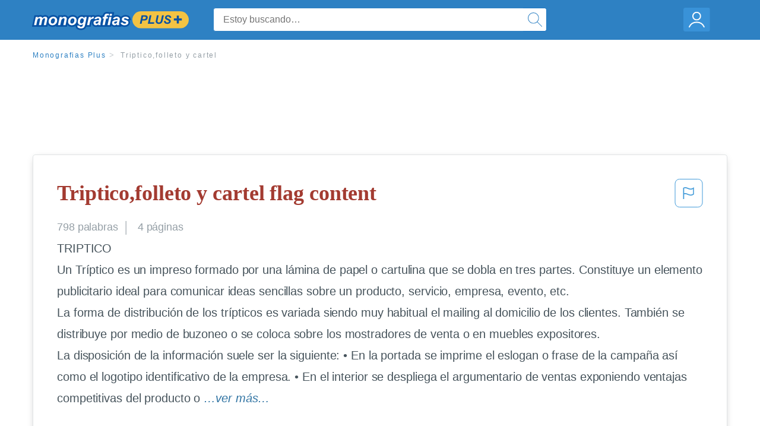

--- FILE ---
content_type: text/html; charset=UTF-8
request_url: https://www.monografias.com/docs/Tripticofolleto-y-cartel-P3X3SJ3KR99CF
body_size: 2408
content:
<!DOCTYPE html>
<html lang="en">
<head>
    <meta charset="utf-8">
    <meta name="viewport" content="width=device-width, initial-scale=1">
    <title></title>
    <style>
        body {
            font-family: "Arial";
        }
    </style>
    <script type="text/javascript">
    window.awsWafCookieDomainList = ['monografias.com','cram.com','studymode.com','buenastareas.com','trabalhosfeitos.com','etudier.com','studentbrands.com','ipl.org','123helpme.com','termpaperwarehouse.com'];
    window.gokuProps = {
"key":"AQIDAHjcYu/GjX+QlghicBgQ/7bFaQZ+m5FKCMDnO+vTbNg96AH1Q5HNwNd7qjjKSrZjUukeAAAAfjB8BgkqhkiG9w0BBwagbzBtAgEAMGgGCSqGSIb3DQEHATAeBglghkgBZQMEAS4wEQQMfgpC+9noOqv6D5WhAgEQgDtFu65+OI9VbazoI71eV0vODu7/FNxdN/q+yY44WBCOiLEjuPajdxaNTxqbBo2uz8DtSa27r4Hpv79MjQ==",
          "iv":"EkQVVQCWLwAAB69U",
          "context":"3RBkoF76NafY1FdXFhe56vpmITsGqomn7wYp6LBa9rC5N272fiedoPaxVzpttHKoFb8UyalFYmenIY1MbKv9gimXT/yAylqsHN08OMSp2kskZY4Uy64QDNlCmG/IhRBhT2DeUWjfdLXUyMUVLp9JfBgVSWOToP2jk0NbTTrnC69SMZHUN/yaV3oK6+ZsCLeop2o0BE1EJUrIBjc1tffXvIIpUlUnua1epRkBtCVzhit8wJIf0hvjMkqdV4nCmHNneoib9yZlgmGt5v3C84QqWSFNADOdz2hA6QzpT8olANByLM3/SOCQ2I1MM8bg6SJLIuGH6AzBBDCoYOlr7NjTajtIT4Bsh3blauyoTDbWN6cxKUkYstLrWylIM+i4vXdfqpeA3WUhbyrNjJKFYos3u6wcsi4hNvlKKrOkrzfaqAeNLPHPDGERda8CAI0ppeMHV8RC027zJmdPndk/whrk/QFh2058OmhYhlTiWe8aQ0psYyh8DfMQhU2NddRLSXQ0XNOfNKsJ3pKJVs5Bj9t+aeyF69QVnyLJu2ZySRAGdgNovcss24hH9NfjmQVYYcVX35feeKCOH5ibC+KFqeN3TvqTFicmnN9MHjw/CAD5PS1U1CKtxy8VB5SxJcMlBGrHw1Yw0p5bPLZ6qmkcgH9PXwH6g+bXfSWKAzjcC2xd0HJUoFKRBTwlLs6VVkGrb6pBoz/lJ7i7z6mBoNwOf1SUsKWP1mmkiN04ex2ppRPdUt2vNWJtIcs+hMHtDySKi4h9aLeu6wBcaMkJv5eYjkg1W00Nt/h9IXXWcTftKg=="
};
    </script>
    <script src="https://ab840a5abf4d.9b6e7044.us-east-2.token.awswaf.com/ab840a5abf4d/b0f70ab89207/06324290ec11/challenge.js"></script>
</head>
<body>
    <div id="challenge-container"></div>
    <script type="text/javascript">
        AwsWafIntegration.saveReferrer();
        AwsWafIntegration.checkForceRefresh().then((forceRefresh) => {
            if (forceRefresh) {
                AwsWafIntegration.forceRefreshToken().then(() => {
                    window.location.reload(true);
                });
            } else {
                AwsWafIntegration.getToken().then(() => {
                    window.location.reload(true);
                });
            }
        });
    </script>
    <noscript>
        <h1>JavaScript is disabled</h1>
        In order to continue, we need to verify that you're not a robot.
        This requires JavaScript. Enable JavaScript and then reload the page.
    </noscript>
</body>
</html>